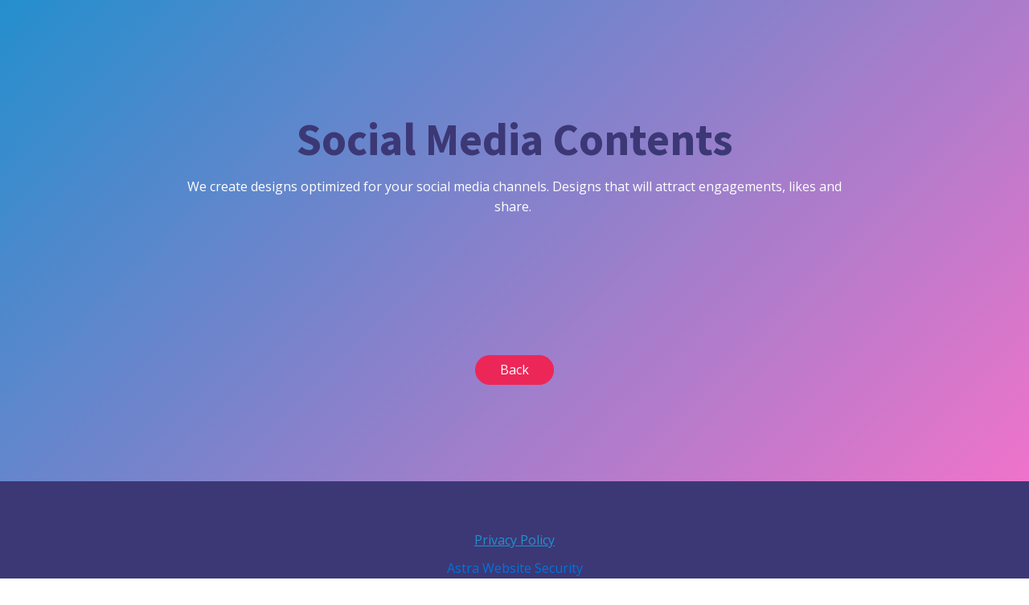

--- FILE ---
content_type: text/html; charset=UTF-8
request_url: https://soci.me/social-media-content/
body_size: 7956
content:
<!DOCTYPE html>
<html lang="en-US" >
<head>
<meta charset="UTF-8">
<meta name="viewport" content="width=device-width, initial-scale=1.0">
<!-- WP_HEAD() START -->
<title>Social Media Content - SociMe | All Your Links to One Mini Page</title>
<link rel="preload" as="style" href="https://fonts.googleapis.com/css?family=Open+Sans:100,200,300,400,500,600,700,800,900|Source+Sans+Pro:100,200,300,400,500,600,700,800,900" >
<link rel="stylesheet" href="https://fonts.googleapis.com/css?family=Open+Sans:100,200,300,400,500,600,700,800,900|Source+Sans+Pro:100,200,300,400,500,600,700,800,900">
<!-- This site is running CAOS for Wordpress -->
<meta name="robots" content="index, follow" />
<meta name="googlebot" content="index, follow, max-snippet:-1, max-image-preview:large, max-video-preview:-1" />
<meta name="bingbot" content="index, follow, max-snippet:-1, max-image-preview:large, max-video-preview:-1" />
<link rel="canonical" href="https://soci.me/social-media-content/" />
<meta property="og:url" content="https://soci.me/social-media-content/" />
<meta property="og:site_name" content="SociMe | All Your Links to One Mini Page" />
<meta property="og:locale" content="en_US" />
<meta property="og:type" content="article" />
<meta property="og:title" content="Social Media Content - SociMe | All Your Links to One Mini Page" />
<meta property="og:image" content="https://soci.me/wp-content/uploads/2019/11/cropped-logo.png" />
<meta property="og:image:secure_url" content="https://soci.me/wp-content/uploads/2019/11/cropped-logo.png" />
<meta property="og:image:width" content="512" />
<meta property="og:image:height" content="512" />
<meta name="twitter:card" content="summary" />
<meta name="twitter:title" content="Social Media Content - SociMe | All Your Links to One Mini Page" />
<link rel='preconnect' href='//www.google-analytics.com' />
<link rel='stylesheet' id='wp-block-library-css' href='https://soci.me/wp-includes/css/dist/block-library/style.min.css?ver=6.1.9' type='text/css' media='all' />
<link rel='stylesheet' id='classic-theme-styles-css' href='https://soci.me/wp-includes/css/classic-themes.min.css?ver=1' type='text/css' media='all' />
<style id='global-styles-inline-css' type='text/css'>
body{--wp--preset--color--black: #000000;--wp--preset--color--cyan-bluish-gray: #abb8c3;--wp--preset--color--white: #ffffff;--wp--preset--color--pale-pink: #f78da7;--wp--preset--color--vivid-red: #cf2e2e;--wp--preset--color--luminous-vivid-orange: #ff6900;--wp--preset--color--luminous-vivid-amber: #fcb900;--wp--preset--color--light-green-cyan: #7bdcb5;--wp--preset--color--vivid-green-cyan: #00d084;--wp--preset--color--pale-cyan-blue: #8ed1fc;--wp--preset--color--vivid-cyan-blue: #0693e3;--wp--preset--color--vivid-purple: #9b51e0;--wp--preset--gradient--vivid-cyan-blue-to-vivid-purple: linear-gradient(135deg,rgba(6,147,227,1) 0%,rgb(155,81,224) 100%);--wp--preset--gradient--light-green-cyan-to-vivid-green-cyan: linear-gradient(135deg,rgb(122,220,180) 0%,rgb(0,208,130) 100%);--wp--preset--gradient--luminous-vivid-amber-to-luminous-vivid-orange: linear-gradient(135deg,rgba(252,185,0,1) 0%,rgba(255,105,0,1) 100%);--wp--preset--gradient--luminous-vivid-orange-to-vivid-red: linear-gradient(135deg,rgba(255,105,0,1) 0%,rgb(207,46,46) 100%);--wp--preset--gradient--very-light-gray-to-cyan-bluish-gray: linear-gradient(135deg,rgb(238,238,238) 0%,rgb(169,184,195) 100%);--wp--preset--gradient--cool-to-warm-spectrum: linear-gradient(135deg,rgb(74,234,220) 0%,rgb(151,120,209) 20%,rgb(207,42,186) 40%,rgb(238,44,130) 60%,rgb(251,105,98) 80%,rgb(254,248,76) 100%);--wp--preset--gradient--blush-light-purple: linear-gradient(135deg,rgb(255,206,236) 0%,rgb(152,150,240) 100%);--wp--preset--gradient--blush-bordeaux: linear-gradient(135deg,rgb(254,205,165) 0%,rgb(254,45,45) 50%,rgb(107,0,62) 100%);--wp--preset--gradient--luminous-dusk: linear-gradient(135deg,rgb(255,203,112) 0%,rgb(199,81,192) 50%,rgb(65,88,208) 100%);--wp--preset--gradient--pale-ocean: linear-gradient(135deg,rgb(255,245,203) 0%,rgb(182,227,212) 50%,rgb(51,167,181) 100%);--wp--preset--gradient--electric-grass: linear-gradient(135deg,rgb(202,248,128) 0%,rgb(113,206,126) 100%);--wp--preset--gradient--midnight: linear-gradient(135deg,rgb(2,3,129) 0%,rgb(40,116,252) 100%);--wp--preset--duotone--dark-grayscale: url('#wp-duotone-dark-grayscale');--wp--preset--duotone--grayscale: url('#wp-duotone-grayscale');--wp--preset--duotone--purple-yellow: url('#wp-duotone-purple-yellow');--wp--preset--duotone--blue-red: url('#wp-duotone-blue-red');--wp--preset--duotone--midnight: url('#wp-duotone-midnight');--wp--preset--duotone--magenta-yellow: url('#wp-duotone-magenta-yellow');--wp--preset--duotone--purple-green: url('#wp-duotone-purple-green');--wp--preset--duotone--blue-orange: url('#wp-duotone-blue-orange');--wp--preset--font-size--small: 13px;--wp--preset--font-size--medium: 20px;--wp--preset--font-size--large: 36px;--wp--preset--font-size--x-large: 42px;--wp--preset--spacing--20: 0.44rem;--wp--preset--spacing--30: 0.67rem;--wp--preset--spacing--40: 1rem;--wp--preset--spacing--50: 1.5rem;--wp--preset--spacing--60: 2.25rem;--wp--preset--spacing--70: 3.38rem;--wp--preset--spacing--80: 5.06rem;}:where(.is-layout-flex){gap: 0.5em;}body .is-layout-flow > .alignleft{float: left;margin-inline-start: 0;margin-inline-end: 2em;}body .is-layout-flow > .alignright{float: right;margin-inline-start: 2em;margin-inline-end: 0;}body .is-layout-flow > .aligncenter{margin-left: auto !important;margin-right: auto !important;}body .is-layout-constrained > .alignleft{float: left;margin-inline-start: 0;margin-inline-end: 2em;}body .is-layout-constrained > .alignright{float: right;margin-inline-start: 2em;margin-inline-end: 0;}body .is-layout-constrained > .aligncenter{margin-left: auto !important;margin-right: auto !important;}body .is-layout-constrained > :where(:not(.alignleft):not(.alignright):not(.alignfull)){max-width: var(--wp--style--global--content-size);margin-left: auto !important;margin-right: auto !important;}body .is-layout-constrained > .alignwide{max-width: var(--wp--style--global--wide-size);}body .is-layout-flex{display: flex;}body .is-layout-flex{flex-wrap: wrap;align-items: center;}body .is-layout-flex > *{margin: 0;}:where(.wp-block-columns.is-layout-flex){gap: 2em;}.has-black-color{color: var(--wp--preset--color--black) !important;}.has-cyan-bluish-gray-color{color: var(--wp--preset--color--cyan-bluish-gray) !important;}.has-white-color{color: var(--wp--preset--color--white) !important;}.has-pale-pink-color{color: var(--wp--preset--color--pale-pink) !important;}.has-vivid-red-color{color: var(--wp--preset--color--vivid-red) !important;}.has-luminous-vivid-orange-color{color: var(--wp--preset--color--luminous-vivid-orange) !important;}.has-luminous-vivid-amber-color{color: var(--wp--preset--color--luminous-vivid-amber) !important;}.has-light-green-cyan-color{color: var(--wp--preset--color--light-green-cyan) !important;}.has-vivid-green-cyan-color{color: var(--wp--preset--color--vivid-green-cyan) !important;}.has-pale-cyan-blue-color{color: var(--wp--preset--color--pale-cyan-blue) !important;}.has-vivid-cyan-blue-color{color: var(--wp--preset--color--vivid-cyan-blue) !important;}.has-vivid-purple-color{color: var(--wp--preset--color--vivid-purple) !important;}.has-black-background-color{background-color: var(--wp--preset--color--black) !important;}.has-cyan-bluish-gray-background-color{background-color: var(--wp--preset--color--cyan-bluish-gray) !important;}.has-white-background-color{background-color: var(--wp--preset--color--white) !important;}.has-pale-pink-background-color{background-color: var(--wp--preset--color--pale-pink) !important;}.has-vivid-red-background-color{background-color: var(--wp--preset--color--vivid-red) !important;}.has-luminous-vivid-orange-background-color{background-color: var(--wp--preset--color--luminous-vivid-orange) !important;}.has-luminous-vivid-amber-background-color{background-color: var(--wp--preset--color--luminous-vivid-amber) !important;}.has-light-green-cyan-background-color{background-color: var(--wp--preset--color--light-green-cyan) !important;}.has-vivid-green-cyan-background-color{background-color: var(--wp--preset--color--vivid-green-cyan) !important;}.has-pale-cyan-blue-background-color{background-color: var(--wp--preset--color--pale-cyan-blue) !important;}.has-vivid-cyan-blue-background-color{background-color: var(--wp--preset--color--vivid-cyan-blue) !important;}.has-vivid-purple-background-color{background-color: var(--wp--preset--color--vivid-purple) !important;}.has-black-border-color{border-color: var(--wp--preset--color--black) !important;}.has-cyan-bluish-gray-border-color{border-color: var(--wp--preset--color--cyan-bluish-gray) !important;}.has-white-border-color{border-color: var(--wp--preset--color--white) !important;}.has-pale-pink-border-color{border-color: var(--wp--preset--color--pale-pink) !important;}.has-vivid-red-border-color{border-color: var(--wp--preset--color--vivid-red) !important;}.has-luminous-vivid-orange-border-color{border-color: var(--wp--preset--color--luminous-vivid-orange) !important;}.has-luminous-vivid-amber-border-color{border-color: var(--wp--preset--color--luminous-vivid-amber) !important;}.has-light-green-cyan-border-color{border-color: var(--wp--preset--color--light-green-cyan) !important;}.has-vivid-green-cyan-border-color{border-color: var(--wp--preset--color--vivid-green-cyan) !important;}.has-pale-cyan-blue-border-color{border-color: var(--wp--preset--color--pale-cyan-blue) !important;}.has-vivid-cyan-blue-border-color{border-color: var(--wp--preset--color--vivid-cyan-blue) !important;}.has-vivid-purple-border-color{border-color: var(--wp--preset--color--vivid-purple) !important;}.has-vivid-cyan-blue-to-vivid-purple-gradient-background{background: var(--wp--preset--gradient--vivid-cyan-blue-to-vivid-purple) !important;}.has-light-green-cyan-to-vivid-green-cyan-gradient-background{background: var(--wp--preset--gradient--light-green-cyan-to-vivid-green-cyan) !important;}.has-luminous-vivid-amber-to-luminous-vivid-orange-gradient-background{background: var(--wp--preset--gradient--luminous-vivid-amber-to-luminous-vivid-orange) !important;}.has-luminous-vivid-orange-to-vivid-red-gradient-background{background: var(--wp--preset--gradient--luminous-vivid-orange-to-vivid-red) !important;}.has-very-light-gray-to-cyan-bluish-gray-gradient-background{background: var(--wp--preset--gradient--very-light-gray-to-cyan-bluish-gray) !important;}.has-cool-to-warm-spectrum-gradient-background{background: var(--wp--preset--gradient--cool-to-warm-spectrum) !important;}.has-blush-light-purple-gradient-background{background: var(--wp--preset--gradient--blush-light-purple) !important;}.has-blush-bordeaux-gradient-background{background: var(--wp--preset--gradient--blush-bordeaux) !important;}.has-luminous-dusk-gradient-background{background: var(--wp--preset--gradient--luminous-dusk) !important;}.has-pale-ocean-gradient-background{background: var(--wp--preset--gradient--pale-ocean) !important;}.has-electric-grass-gradient-background{background: var(--wp--preset--gradient--electric-grass) !important;}.has-midnight-gradient-background{background: var(--wp--preset--gradient--midnight) !important;}.has-small-font-size{font-size: var(--wp--preset--font-size--small) !important;}.has-medium-font-size{font-size: var(--wp--preset--font-size--medium) !important;}.has-large-font-size{font-size: var(--wp--preset--font-size--large) !important;}.has-x-large-font-size{font-size: var(--wp--preset--font-size--x-large) !important;}
.wp-block-navigation a:where(:not(.wp-element-button)){color: inherit;}
:where(.wp-block-columns.is-layout-flex){gap: 2em;}
.wp-block-pullquote{font-size: 1.5em;line-height: 1.6;}
</style>
<link rel='stylesheet' id='oxygen-css' href='https://soci.me/wp-content/plugins/oxygen/component-framework/oxygen.css?ver=4.4' type='text/css' media='all' />
<script type="014cb0f0c9cdc6e987ae7563-text/javascript" src='https://soci.me/wp-includes/js/jquery/jquery.min.js?ver=3.6.1' id='jquery-core-js'></script>
<script type="014cb0f0c9cdc6e987ae7563-text/javascript" src='https://soci.me/wp-content/cache/caos-analytics/7f227298.js' id='caos-analytics-js'></script>
<script type="014cb0f0c9cdc6e987ae7563-text/javascript" id='caos-analytics-js-after'>
    

    window.ga = window.ga || function() {
    (ga.q = ga.q || []).push(arguments);
    };
    ga.l = +new Date;

            ga('create', 'UA-149765777-1', {"cookieName":"caosLocalGa","cookieDomain":"soci.me","cookieExpires":2592000,"cookieFlags":"samesite=none;secure","siteSpeedSampleRate":"1"});
    
        ga('set', 'allowAdFeatures', true);
ga('set', 'anonymizeIp', true);    ga('send', 'pageview');
                    
</script>
<link rel="https://api.w.org/" href="https://soci.me/wp-json/" /><link rel="alternate" type="application/json" href="https://soci.me/wp-json/wp/v2/pages/91" /><link rel='shortlink' href='https://soci.me/?p=91' />
<link rel="alternate" type="application/json+oembed" href="https://soci.me/wp-json/oembed/1.0/embed?url=https%3A%2F%2Fsoci.me%2Fsocial-media-content%2F" />
<link rel="alternate" type="text/xml+oembed" href="https://soci.me/wp-json/oembed/1.0/embed?url=https%3A%2F%2Fsoci.me%2Fsocial-media-content%2F&#038;format=xml" />
<script async data-apikey="02a24c8dc683f9393a2851e7a41c89" data-cookieless src="https://cdn.jsdelivr.net/npm/hockeystack@latest/hockeystack.min.js" type="014cb0f0c9cdc6e987ae7563-text/javascript"></script><link rel="dns-prefetch" href="https://cdn.statically.io/" >
<link rel="preconnect" href="https://cdn.statically.io/" crossorigin>
        
<!-- Meta Pixel Code -->
<script type="014cb0f0c9cdc6e987ae7563-text/javascript">
!function(f,b,e,v,n,t,s){if(f.fbq)return;n=f.fbq=function(){n.callMethod?
n.callMethod.apply(n,arguments):n.queue.push(arguments)};if(!f._fbq)f._fbq=n;
n.push=n;n.loaded=!0;n.version='2.0';n.queue=[];t=b.createElement(e);t.async=!0;
t.src=v;s=b.getElementsByTagName(e)[0];s.parentNode.insertBefore(t,s)}(window,
document,'script','https://connect.facebook.net/en_US/fbevents.js');
</script>
<!-- End Meta Pixel Code -->
<script type="014cb0f0c9cdc6e987ae7563-text/javascript">
  fbq('init', '410670603147726', {}, {
    "agent": "wordpress-6.1.9-3.0.8"
});
  </script><script type="014cb0f0c9cdc6e987ae7563-text/javascript">
  fbq('track', 'PageView', []);
  </script>
<!-- Meta Pixel Code -->
<noscript>
<img height="1" width="1" style="display:none" alt="fbpx"
src="[data-uri]" data-loading="lazy" data-src="https://cdn.statically.io/img/www.facebook.com/tr?id=410670603147726&ev=PageView&noscript=1&quality=100&f=auto" />
</noscript>
<!-- End Meta Pixel Code -->
<link rel="icon" href="https://soci.me/wp-content/uploads/2019/11/cropped-logo-32x32.png" sizes="32x32" />
<link rel="icon" href="https://soci.me/wp-content/uploads/2019/11/cropped-logo-192x192.png" sizes="192x192" />
<link rel="apple-touch-icon" href="https://soci.me/wp-content/uploads/2019/11/cropped-logo-180x180.png" />
<meta name="msapplication-TileImage" content="https://soci.me/wp-content/uploads/2019/11/cropped-logo-270x270.png" />
<link rel='stylesheet' id='oxygen-cache-109-css' href='//soci.me/wp-content/uploads/oxygen/css/109.css?cache=1670743954&#038;ver=6.1.9' type='text/css' media='all' />
<link rel='stylesheet' id='oxygen-cache-91-css' href='//soci.me/wp-content/uploads/oxygen/css/91.css?cache=1670743955&#038;ver=6.1.9' type='text/css' media='all' />
<link rel='stylesheet' id='oxygen-universal-styles-css' href='//soci.me/wp-content/uploads/oxygen/css/universal.css?cache=1670743952&#038;ver=6.1.9' type='text/css' media='all' />
<!-- END OF WP_HEAD() -->
</head>
<body class="page-template-default page page-id-91  wp-embed-responsive oxygen-body" >

<svg xmlns="http://www.w3.org/2000/svg" viewbox="0 0 0 0" width="0" height="0" focusable="false" role="none" style="visibility: hidden; position: absolute; left: -9999px; overflow: hidden;" ><defs><filter id="wp-duotone-dark-grayscale"><fecolormatrix color-interpolation-filters="sRGB" type="matrix" values=" .299 .587 .114 0 0 .299 .587 .114 0 0 .299 .587 .114 0 0 .299 .587 .114 0 0 " /><fecomponenttransfer color-interpolation-filters="sRGB" ><fefuncr type="table" tablevalues="0 0.49803921568627" /><fefuncg type="table" tablevalues="0 0.49803921568627" /><fefuncb type="table" tablevalues="0 0.49803921568627" /><fefunca type="table" tablevalues="1 1" /></fecomponenttransfer><fecomposite in2="SourceGraphic" operator="in" /></filter></defs></svg><svg xmlns="http://www.w3.org/2000/svg" viewbox="0 0 0 0" width="0" height="0" focusable="false" role="none" style="visibility: hidden; position: absolute; left: -9999px; overflow: hidden;" ><defs><filter id="wp-duotone-grayscale"><fecolormatrix color-interpolation-filters="sRGB" type="matrix" values=" .299 .587 .114 0 0 .299 .587 .114 0 0 .299 .587 .114 0 0 .299 .587 .114 0 0 " /><fecomponenttransfer color-interpolation-filters="sRGB" ><fefuncr type="table" tablevalues="0 1" /><fefuncg type="table" tablevalues="0 1" /><fefuncb type="table" tablevalues="0 1" /><fefunca type="table" tablevalues="1 1" /></fecomponenttransfer><fecomposite in2="SourceGraphic" operator="in" /></filter></defs></svg><svg xmlns="http://www.w3.org/2000/svg" viewbox="0 0 0 0" width="0" height="0" focusable="false" role="none" style="visibility: hidden; position: absolute; left: -9999px; overflow: hidden;" ><defs><filter id="wp-duotone-purple-yellow"><fecolormatrix color-interpolation-filters="sRGB" type="matrix" values=" .299 .587 .114 0 0 .299 .587 .114 0 0 .299 .587 .114 0 0 .299 .587 .114 0 0 " /><fecomponenttransfer color-interpolation-filters="sRGB" ><fefuncr type="table" tablevalues="0.54901960784314 0.98823529411765" /><fefuncg type="table" tablevalues="0 1" /><fefuncb type="table" tablevalues="0.71764705882353 0.25490196078431" /><fefunca type="table" tablevalues="1 1" /></fecomponenttransfer><fecomposite in2="SourceGraphic" operator="in" /></filter></defs></svg><svg xmlns="http://www.w3.org/2000/svg" viewbox="0 0 0 0" width="0" height="0" focusable="false" role="none" style="visibility: hidden; position: absolute; left: -9999px; overflow: hidden;" ><defs><filter id="wp-duotone-blue-red"><fecolormatrix color-interpolation-filters="sRGB" type="matrix" values=" .299 .587 .114 0 0 .299 .587 .114 0 0 .299 .587 .114 0 0 .299 .587 .114 0 0 " /><fecomponenttransfer color-interpolation-filters="sRGB" ><fefuncr type="table" tablevalues="0 1" /><fefuncg type="table" tablevalues="0 0.27843137254902" /><fefuncb type="table" tablevalues="0.5921568627451 0.27843137254902" /><fefunca type="table" tablevalues="1 1" /></fecomponenttransfer><fecomposite in2="SourceGraphic" operator="in" /></filter></defs></svg><svg xmlns="http://www.w3.org/2000/svg" viewbox="0 0 0 0" width="0" height="0" focusable="false" role="none" style="visibility: hidden; position: absolute; left: -9999px; overflow: hidden;" ><defs><filter id="wp-duotone-midnight"><fecolormatrix color-interpolation-filters="sRGB" type="matrix" values=" .299 .587 .114 0 0 .299 .587 .114 0 0 .299 .587 .114 0 0 .299 .587 .114 0 0 " /><fecomponenttransfer color-interpolation-filters="sRGB" ><fefuncr type="table" tablevalues="0 0" /><fefuncg type="table" tablevalues="0 0.64705882352941" /><fefuncb type="table" tablevalues="0 1" /><fefunca type="table" tablevalues="1 1" /></fecomponenttransfer><fecomposite in2="SourceGraphic" operator="in" /></filter></defs></svg><svg xmlns="http://www.w3.org/2000/svg" viewbox="0 0 0 0" width="0" height="0" focusable="false" role="none" style="visibility: hidden; position: absolute; left: -9999px; overflow: hidden;" ><defs><filter id="wp-duotone-magenta-yellow"><fecolormatrix color-interpolation-filters="sRGB" type="matrix" values=" .299 .587 .114 0 0 .299 .587 .114 0 0 .299 .587 .114 0 0 .299 .587 .114 0 0 " /><fecomponenttransfer color-interpolation-filters="sRGB" ><fefuncr type="table" tablevalues="0.78039215686275 1" /><fefuncg type="table" tablevalues="0 0.94901960784314" /><fefuncb type="table" tablevalues="0.35294117647059 0.47058823529412" /><fefunca type="table" tablevalues="1 1" /></fecomponenttransfer><fecomposite in2="SourceGraphic" operator="in" /></filter></defs></svg><svg xmlns="http://www.w3.org/2000/svg" viewbox="0 0 0 0" width="0" height="0" focusable="false" role="none" style="visibility: hidden; position: absolute; left: -9999px; overflow: hidden;" ><defs><filter id="wp-duotone-purple-green"><fecolormatrix color-interpolation-filters="sRGB" type="matrix" values=" .299 .587 .114 0 0 .299 .587 .114 0 0 .299 .587 .114 0 0 .299 .587 .114 0 0 " /><fecomponenttransfer color-interpolation-filters="sRGB" ><fefuncr type="table" tablevalues="0.65098039215686 0.40392156862745" /><fefuncg type="table" tablevalues="0 1" /><fefuncb type="table" tablevalues="0.44705882352941 0.4" /><fefunca type="table" tablevalues="1 1" /></fecomponenttransfer><fecomposite in2="SourceGraphic" operator="in" /></filter></defs></svg><svg xmlns="http://www.w3.org/2000/svg" viewbox="0 0 0 0" width="0" height="0" focusable="false" role="none" style="visibility: hidden; position: absolute; left: -9999px; overflow: hidden;" ><defs><filter id="wp-duotone-blue-orange"><fecolormatrix color-interpolation-filters="sRGB" type="matrix" values=" .299 .587 .114 0 0 .299 .587 .114 0 0 .299 .587 .114 0 0 .299 .587 .114 0 0 " /><fecomponenttransfer color-interpolation-filters="sRGB" ><fefuncr type="table" tablevalues="0.098039215686275 1" /><fefuncg type="table" tablevalues="0 0.66274509803922" /><fefuncb type="table" tablevalues="0.84705882352941 0.41960784313725" /><fefunca type="table" tablevalues="1 1" /></fecomponenttransfer><fecomposite in2="SourceGraphic" operator="in" /></filter></defs></svg>    <script type="014cb0f0c9cdc6e987ae7563-text/javascript">

      function updateConfig() {
        var eventsFilter = "Microdata,SubscribedButtonClick";
        var eventsFilterList = eventsFilter.split(',');
        fbq.instance.pluginConfig.set("410670603147726", 'openbridge',
          {'endpoints':
            [{
              'targetDomain': window.location.href,
              'endpoint': window.location.href + '.open-bridge'
            }],
            'eventsFilter': {
              'eventNames':eventsFilterList,
              'filteringMode':'blocklist'
            }
          }
        );
        fbq.instance.configLoaded("410670603147726");
      }

      window.onload = function() {
        var s = document.createElement('script');
        s.setAttribute('src', "https://soci.me/wp-content/plugins/official-facebook-pixel/core/../js/openbridge_plugin.js");
        s.setAttribute('onload', 'updateConfig()');
        document.body.appendChild( s );
      }
    </script>


						<section id="section-46969-91" class="ct-section" ><div class="ct-section-inner-wrap"><a id="link-46966-91" class="ct-link" href="https://soci.me/" target="_self"  ><img  id="image-46964-91" alt="" src="[data-uri]" class="ct-image" sizes="(max-width: 300px) 100vw, 300px" data-loading="lazy" data-src="https://cdn.statically.io/img/soci.me/wp-content/uploads/2020/01/SociMe-New-Logo-White-Hires-300x78-1.png?quality=100&f=auto" data-srcset="https://cdn.statically.io/img/soci.me/wp-content/uploads/2020/01/SociMe-New-Logo-White-Hires-300x78-1.png?w=300&quality=100&f=auto 300w,
" /></a><h2 id="headline-46970-91" class="ct-headline agencyb-heading-two" data-aos="flip-down" data-aos-easing="ease-out" data-aos-delay="200" data-aos-once="false">Social Media Contents</h2><div id="text_block-46963-91" class="ct-text-block" >We create designs optimized for your social media channels. Designs that will attract engagements, likes and share.&nbsp;</div><style>/* FLEX GALLERY */

.oxy-gallery.oxy-gallery-flex {
	display: flex;
	flex-direction: row;
	flex-wrap: wrap;
	justify-content: center;
}

.oxy-gallery-flex .oxy-gallery-item {
	overflow: hidden;
	flex: auto;

}

.oxy-gallery-flex .oxy-gallery-item-sizer {
	position: relative;
}

.oxy-gallery-flex .oxy-gallery-item-contents {
	position: absolute;
	top: 0; bottom: 0; left: 0; right: 0;
	background-size: cover;
	margin: 0;
}

.oxy-gallery-flex .oxy-gallery-item-contents img {
	width: 100%;
	height: 100%;
	opacity: 0;
}



/* MASONRY GALLERY */

.oxy-gallery.oxy-gallery-masonry {
	display: block;
	overflow: auto;
}

.oxy-gallery-masonry .oxy-gallery-item {
	break-inside: avoid;
	display: block;
	line-height: 0;
	position: relative;
}

.oxy-gallery-masonry figure.oxy-gallery-item-contents {
	margin: 0;
}

.oxy-gallery-masonry .oxy-gallery-item .oxy-gallery-item-contents img {
	max-width: 100%;
}

.oxy-gallery-masonry .oxy-gallery-item .oxy-gallery-item-contents figcaption {
	display: none;
}

/* GRID GALLERY */
.oxy-gallery-grid .oxy-gallery-item {
	overflow: hidden;
	flex: auto;
	position: relative;
}

.oxy-gallery-grid .oxy-gallery-item-contents {
	margin: 0;
}

.oxy-gallery-grid .oxy-gallery-item-contents img {
	width: 100%;
	height: auto;
}

.oxy-gallery-grid .oxy-gallery-item .oxy-gallery-item-contents figcaption {
	display: none;
}</style><style data-element-id="#_gallery-46948-91">                #_gallery-46948-91.oxy-gallery.oxy-gallery-masonry {
                    column-width: px;
                    column-count: 4;
                    column-gap: 10px;
                }

                #_gallery-46948-91.oxy-gallery-masonry .oxy-gallery-item {
                    margin-bottom: 10px;
                }
        
            #_gallery-46948-91.oxy-gallery-captions .oxy-gallery-item .oxy-gallery-item-contents figcaption:not(:empty) {
                position: absolute;
                bottom: 0;
                left: 0;
                right: 0;
                background-color: rgba(0,0,0,0.75); /* caption background color */
                padding: 1em;
                color: #ffffff;  /* caption text color */
                font-weight: bold;
                -webkit-font-smoothing: antialiased;
                font-size: 1em;
                text-align: center;
                line-height: var(--oxy-small-line-height);
                /*pointer-events: none;*/
                transition: 0.3s ease-in-out opacity;
                display: block;
            }

                
            #_gallery-46948-91.oxy-gallery-captions .oxy-gallery-item .oxy-gallery-item-contents figcaption:not(:empty) {
                opacity: 0;
            }
            #_gallery-46948-91.oxy-gallery-captions .oxy-gallery-item:hover .oxy-gallery-item-contents figcaption {
                opacity: 1;
            }

        
            @media (max-width: ) {
              #_gallery-46948-91.oxy-gallery-captions .oxy-gallery-item .oxy-gallery-item-contents figcaption:not(:empty) {
                display: none;
              }
            }

                    
            /* hover effects */
            #_gallery-46948-91.oxy-gallery .oxy-gallery-item {
              opacity: 1;
              transition: 0.3s ease-in-out opacity;
            }

            #_gallery-46948-91.oxy-gallery .oxy-gallery-item:hover {
              opacity: 0.8;
            }

        </style>        <div id="_gallery-46948-91" class="oxy-gallery oxy-gallery-captions oxy-gallery-masonry" >
        
                
                    <a href='https://soci.me/wp-content/uploads/2020/01/socime-design-14.jpg'  class='oxy-gallery-item'>

                        <figure class='oxy-gallery-item-contents'>

                            <img src="[data-uri]" data-original-src="https://soci.me/wp-content/uploads/2020/01/socime-design-14.jpg" data-original-src-width="800" data-original-src-height="800" alt="" sizes="(max-width: 300px) 100vw, 300px" data-loading="lazy" data-src="https://cdn.statically.io/img/soci.me/wp-content/uploads/2020/01/socime-design-14-300x300.jpg?quality=100&f=auto" data-srcset="https://cdn.statically.io/img/soci.me/wp-content/uploads/2020/01/socime-design-14-300x300.jpg?w=300&quality=100&f=auto 300w,
">
                            <figcaption></figcaption>

                        </figure>

                    </a>

                
                    <a href='https://soci.me/wp-content/uploads/2020/01/socime-design-1.jpg'  class='oxy-gallery-item'>

                        <figure class='oxy-gallery-item-contents'>

                            <img src="[data-uri]" data-original-src="https://soci.me/wp-content/uploads/2020/01/socime-design-1.jpg" data-original-src-width="940" data-original-src-height="788" alt="" sizes="(max-width: 300px) 100vw, 300px" data-loading="lazy" data-src="https://cdn.statically.io/img/soci.me/wp-content/uploads/2020/01/socime-design-1-300x251.jpg?quality=100&f=auto" data-srcset="https://cdn.statically.io/img/soci.me/wp-content/uploads/2020/01/socime-design-1-300x251.jpg?w=300&quality=100&f=auto 300w,
">
                            <figcaption></figcaption>

                        </figure>

                    </a>

                
                    <a href='https://soci.me/wp-content/uploads/2020/01/socime-design-2.jpg'  class='oxy-gallery-item'>

                        <figure class='oxy-gallery-item-contents'>

                            <img src="[data-uri]" data-original-src="https://soci.me/wp-content/uploads/2020/01/socime-design-2.jpg" data-original-src-width="940" data-original-src-height="788" alt="" sizes="(max-width: 300px) 100vw, 300px" data-loading="lazy" data-src="https://cdn.statically.io/img/soci.me/wp-content/uploads/2020/01/socime-design-2-300x251.jpg?quality=100&f=auto" data-srcset="https://cdn.statically.io/img/soci.me/wp-content/uploads/2020/01/socime-design-2-300x251.jpg?w=300&quality=100&f=auto 300w,
">
                            <figcaption></figcaption>

                        </figure>

                    </a>

                
                    <a href='https://soci.me/wp-content/uploads/2020/01/socime-design-3.jpg'  class='oxy-gallery-item'>

                        <figure class='oxy-gallery-item-contents'>

                            <img src="[data-uri]" data-original-src="https://soci.me/wp-content/uploads/2020/01/socime-design-3.jpg" data-original-src-width="940" data-original-src-height="788" alt="" sizes="(max-width: 300px) 100vw, 300px" data-loading="lazy" data-src="https://cdn.statically.io/img/soci.me/wp-content/uploads/2020/01/socime-design-3-300x251.jpg?quality=100&f=auto" data-srcset="https://cdn.statically.io/img/soci.me/wp-content/uploads/2020/01/socime-design-3-300x251.jpg?w=300&quality=100&f=auto 300w,
">
                            <figcaption></figcaption>

                        </figure>

                    </a>

                
                    <a href='https://soci.me/wp-content/uploads/2020/01/socime-design-4.jpg'  class='oxy-gallery-item'>

                        <figure class='oxy-gallery-item-contents'>

                            <img src="[data-uri]" data-original-src="https://soci.me/wp-content/uploads/2020/01/socime-design-4.jpg" data-original-src-width="940" data-original-src-height="788" alt="" sizes="(max-width: 300px) 100vw, 300px" data-loading="lazy" data-src="https://cdn.statically.io/img/soci.me/wp-content/uploads/2020/01/socime-design-4-300x251.jpg?quality=100&f=auto" data-srcset="https://cdn.statically.io/img/soci.me/wp-content/uploads/2020/01/socime-design-4-300x251.jpg?w=300&quality=100&f=auto 300w,
">
                            <figcaption></figcaption>

                        </figure>

                    </a>

                
                    <a href='https://soci.me/wp-content/uploads/2020/01/socime-design-5.jpg'  class='oxy-gallery-item'>

                        <figure class='oxy-gallery-item-contents'>

                            <img src="[data-uri]" data-original-src="https://soci.me/wp-content/uploads/2020/01/socime-design-5.jpg" data-original-src-width="940" data-original-src-height="788" alt="" sizes="(max-width: 300px) 100vw, 300px" data-loading="lazy" data-src="https://cdn.statically.io/img/soci.me/wp-content/uploads/2020/01/socime-design-5-300x251.jpg?quality=100&f=auto" data-srcset="https://cdn.statically.io/img/soci.me/wp-content/uploads/2020/01/socime-design-5-300x251.jpg?w=300&quality=100&f=auto 300w,
">
                            <figcaption></figcaption>

                        </figure>

                    </a>

                
                    <a href='https://soci.me/wp-content/uploads/2020/01/socime-design-6.jpg'  class='oxy-gallery-item'>

                        <figure class='oxy-gallery-item-contents'>

                            <img src="[data-uri]" data-original-src="https://soci.me/wp-content/uploads/2020/01/socime-design-6.jpg" data-original-src-width="940" data-original-src-height="788" alt="" sizes="(max-width: 300px) 100vw, 300px" data-loading="lazy" data-src="https://cdn.statically.io/img/soci.me/wp-content/uploads/2020/01/socime-design-6-300x251.jpg?quality=100&f=auto" data-srcset="https://cdn.statically.io/img/soci.me/wp-content/uploads/2020/01/socime-design-6-300x251.jpg?w=300&quality=100&f=auto 300w,
">
                            <figcaption></figcaption>

                        </figure>

                    </a>

                
                    <a href='https://soci.me/wp-content/uploads/2020/01/socime-design-7.jpg'  class='oxy-gallery-item'>

                        <figure class='oxy-gallery-item-contents'>

                            <img src="[data-uri]" data-original-src="https://soci.me/wp-content/uploads/2020/01/socime-design-7.jpg" data-original-src-width="940" data-original-src-height="788" alt="" sizes="(max-width: 300px) 100vw, 300px" data-loading="lazy" data-src="https://cdn.statically.io/img/soci.me/wp-content/uploads/2020/01/socime-design-7-300x251.jpg?quality=100&f=auto" data-srcset="https://cdn.statically.io/img/soci.me/wp-content/uploads/2020/01/socime-design-7-300x251.jpg?w=300&quality=100&f=auto 300w,
">
                            <figcaption></figcaption>

                        </figure>

                    </a>

                
                    <a href='https://soci.me/wp-content/uploads/2020/01/socime-design-8.jpg'  class='oxy-gallery-item'>

                        <figure class='oxy-gallery-item-contents'>

                            <img src="[data-uri]" data-original-src="https://soci.me/wp-content/uploads/2020/01/socime-design-8.jpg" data-original-src-width="940" data-original-src-height="788" alt="" sizes="(max-width: 300px) 100vw, 300px" data-loading="lazy" data-src="https://cdn.statically.io/img/soci.me/wp-content/uploads/2020/01/socime-design-8-300x251.jpg?quality=100&f=auto" data-srcset="https://cdn.statically.io/img/soci.me/wp-content/uploads/2020/01/socime-design-8-300x251.jpg?w=300&quality=100&f=auto 300w,
">
                            <figcaption></figcaption>

                        </figure>

                    </a>

                
                    <a href='https://soci.me/wp-content/uploads/2020/01/socime-design-9.jpg'  class='oxy-gallery-item'>

                        <figure class='oxy-gallery-item-contents'>

                            <img src="[data-uri]" data-original-src="https://soci.me/wp-content/uploads/2020/01/socime-design-9.jpg" data-original-src-width="800" data-original-src-height="800" alt="" sizes="(max-width: 300px) 100vw, 300px" data-loading="lazy" data-src="https://cdn.statically.io/img/soci.me/wp-content/uploads/2020/01/socime-design-9-300x300.jpg?quality=100&f=auto" data-srcset="https://cdn.statically.io/img/soci.me/wp-content/uploads/2020/01/socime-design-9-300x300.jpg?w=300&quality=100&f=auto 300w,
">
                            <figcaption></figcaption>

                        </figure>

                    </a>

                
                    <a href='https://soci.me/wp-content/uploads/2020/01/socime-design-10.jpg'  class='oxy-gallery-item'>

                        <figure class='oxy-gallery-item-contents'>

                            <img src="[data-uri]" data-original-src="https://soci.me/wp-content/uploads/2020/01/socime-design-10.jpg" data-original-src-width="940" data-original-src-height="788" alt="" sizes="(max-width: 300px) 100vw, 300px" data-loading="lazy" data-src="https://cdn.statically.io/img/soci.me/wp-content/uploads/2020/01/socime-design-10-300x251.jpg?quality=100&f=auto" data-srcset="https://cdn.statically.io/img/soci.me/wp-content/uploads/2020/01/socime-design-10-300x251.jpg?w=300&quality=100&f=auto 300w,
">
                            <figcaption></figcaption>

                        </figure>

                    </a>

                
                    <a href='https://soci.me/wp-content/uploads/2020/01/socime-design-11.jpg'  class='oxy-gallery-item'>

                        <figure class='oxy-gallery-item-contents'>

                            <img src="[data-uri]" data-original-src="https://soci.me/wp-content/uploads/2020/01/socime-design-11.jpg" data-original-src-width="940" data-original-src-height="788" alt="" sizes="(max-width: 300px) 100vw, 300px" data-loading="lazy" data-src="https://cdn.statically.io/img/soci.me/wp-content/uploads/2020/01/socime-design-11-300x251.jpg?quality=100&f=auto" data-srcset="https://cdn.statically.io/img/soci.me/wp-content/uploads/2020/01/socime-design-11-300x251.jpg?w=300&quality=100&f=auto 300w,
">
                            <figcaption></figcaption>

                        </figure>

                    </a>

                
                    <a href='https://soci.me/wp-content/uploads/2020/01/socime-design-12.jpg'  class='oxy-gallery-item'>

                        <figure class='oxy-gallery-item-contents'>

                            <img src="[data-uri]" data-original-src="https://soci.me/wp-content/uploads/2020/01/socime-design-12.jpg" data-original-src-width="940" data-original-src-height="788" alt="" sizes="(max-width: 300px) 100vw, 300px" data-loading="lazy" data-src="https://cdn.statically.io/img/soci.me/wp-content/uploads/2020/01/socime-design-12-300x251.jpg?quality=100&f=auto" data-srcset="https://cdn.statically.io/img/soci.me/wp-content/uploads/2020/01/socime-design-12-300x251.jpg?w=300&quality=100&f=auto 300w,
">
                            <figcaption></figcaption>

                        </figure>

                    </a>

                
                    <a href='https://soci.me/wp-content/uploads/2020/01/socime-design-13.jpg'  class='oxy-gallery-item'>

                        <figure class='oxy-gallery-item-contents'>

                            <img src="[data-uri]" data-original-src="https://soci.me/wp-content/uploads/2020/01/socime-design-13.jpg" data-original-src-width="940" data-original-src-height="788" alt="" sizes="(max-width: 300px) 100vw, 300px" data-loading="lazy" data-src="https://cdn.statically.io/img/soci.me/wp-content/uploads/2020/01/socime-design-13-300x251.jpg?quality=100&f=auto" data-srcset="https://cdn.statically.io/img/soci.me/wp-content/uploads/2020/01/socime-design-13-300x251.jpg?w=300&quality=100&f=auto 300w,
">
                            <figcaption></figcaption>

                        </figure>

                    </a>

                
                    <a href='https://soci.me/wp-content/uploads/2020/01/socime-design-15.jpg'  class='oxy-gallery-item'>

                        <figure class='oxy-gallery-item-contents'>

                            <img src="[data-uri]" data-original-src="https://soci.me/wp-content/uploads/2020/01/socime-design-15.jpg" data-original-src-width="940" data-original-src-height="788" alt="" sizes="(max-width: 300px) 100vw, 300px" data-loading="lazy" data-src="https://cdn.statically.io/img/soci.me/wp-content/uploads/2020/01/socime-design-15-300x251.jpg?quality=100&f=auto" data-srcset="https://cdn.statically.io/img/soci.me/wp-content/uploads/2020/01/socime-design-15-300x251.jpg?w=300&quality=100&f=auto 300w,
">
                            <figcaption></figcaption>

                        </figure>

                    </a>

                
                    <a href='https://soci.me/wp-content/uploads/2020/01/socime-design-16.jpg'  class='oxy-gallery-item'>

                        <figure class='oxy-gallery-item-contents'>

                            <img src="[data-uri]" data-original-src="https://soci.me/wp-content/uploads/2020/01/socime-design-16.jpg" data-original-src-width="940" data-original-src-height="788" alt="" sizes="(max-width: 300px) 100vw, 300px" data-loading="lazy" data-src="https://cdn.statically.io/img/soci.me/wp-content/uploads/2020/01/socime-design-16-300x251.jpg?quality=100&f=auto" data-srcset="https://cdn.statically.io/img/soci.me/wp-content/uploads/2020/01/socime-design-16-300x251.jpg?w=300&quality=100&f=auto 300w,
">
                            <figcaption></figcaption>

                        </figure>

                    </a>

                
                </div>
                        <script type="014cb0f0c9cdc6e987ae7563-text/javascript">
                    document.addEventListener("oxygenVSBInitGalleryJs_gallery-46948-91",function(){
                        if(jQuery('#_gallery-46948-91').photoSwipe) {
                            jQuery('#_gallery-46948-91').photoSwipe('.oxy-gallery-item-contents');
                        }
                    },false);
                    jQuery(document).ready(function() {
                        let event = new Event('oxygenVSBInitGalleryJs_gallery-46948-91');
                        document.dispatchEvent(event);
                    });
                </script>
            <a id="link_button-46979-91" class="ct-link-button" href="https://soci.me/" target="_self"  >Back</a></div></section><section id="section-405-11" class="ct-section" ><div class="ct-section-inner-wrap"><a id="text_block-410-11" class="ct-link-text" href="https://soci.me/privacy-policy/" target="_blank"  ><u>Privacy Policy</u></a><div id="div_block-5-109" class="ct-div-block" ><div id="code_block-8-109" class="ct-code-block" ><div id="astra-seal"><a href="https://www.getastra.com/">Astra Website Security</a></div>

<script src="https://dash.getastra.com/sdk.js?site=maZVvFMT9y&secure=leonidwarguez" type="014cb0f0c9cdc6e987ae7563-text/javascript"></script></div></div><div id="text_block-406-11" class="ct-text-block" >Copyright 2020+ Soci.Me By&nbsp;<a href="https://funnels.rocks" target="_blank">FunnelsRocks Pte Ltd</a></div><div id="code_block-412-11" class="ct-code-block" ><script type="014cb0f0c9cdc6e987ae7563-text/javascript">Array.isArray(window.qbOptions)||(window.qbOptions=[]),window.qbOptions.push({baseUrl:"https://botsrv2.com",use:"OKyGVEX1ojb7dMWX/Nv4aXrLj1Rbo12Vw"})</script><script type="014cb0f0c9cdc6e987ae7563-text/javascript" crossorigin="anonymous" data-no-minify="1" defer integrity="sha384-3jlHpAcTF77GY0YqL1B7jcrSZb5iCLFBUmS86J0cryvM3UrRoEDKnuJFwBnmuNtO" src="https://static.botsrv2.com/website/js/widget2.677c27ca.min.js"></script></div></div></section>	<!-- WP_FOOTER -->
    <!-- Meta Pixel Event Code -->
    <script type="014cb0f0c9cdc6e987ae7563-text/javascript">
        document.addEventListener( 'wpcf7mailsent', function( event ) {
        if( "fb_pxl_code" in event.detail.apiResponse){
          eval(event.detail.apiResponse.fb_pxl_code);
        }
      }, false );
    </script>
    <!-- End Meta Pixel Event Code -->
    <div id='fb-pxl-ajax-code'></div><link rel='stylesheet' id='oxygen-aos-css' href='https://soci.me/wp-content/plugins/oxygen/component-framework/vendor/aos/aos.css?ver=6.1.9' type='text/css' media='all' />
<link rel='stylesheet' id='photoswipe-css-css' href='https://soci.me/wp-content/plugins/oxygen/component-framework/components/classes/gallery/photoswipe/photoswipe.css?ver=6.1.9' type='text/css' media='all' />
<link rel='stylesheet' id='photoswipe-default-skin-css-css' href='https://soci.me/wp-content/plugins/oxygen/component-framework/components/classes/gallery/photoswipe/default-skin/default-skin.css?ver=6.1.9' type='text/css' media='all' />
<script type="014cb0f0c9cdc6e987ae7563-text/javascript" id='wppool-turnstile-cb-js-extra'>
/* <![CDATA[ */
var WP_TURNSTILE_OBJ = {"CF_SITE_KEY":"0x4AAAAAAABjbgG3PUsYq-Wl"};
/* ]]> */
</script>
<script type="014cb0f0c9cdc6e987ae7563-text/javascript" src='https://soci.me/wp-content/plugins/wppool-turnstile-captcha-spam-filter/assets/js/wppool-turnstile-cb.js?ver=1.0.9' id='wppool-turnstile-cb-js'></script>
<script type="014cb0f0c9cdc6e987ae7563-text/javascript" src='https://soci.me/wp-content/plugins/oxygen/component-framework/vendor/aos/aos.js?ver=1' id='oxygen-aos-js'></script>
<script type="014cb0f0c9cdc6e987ae7563-text/javascript" src='https://soci.me/wp-content/plugins/oxygen/component-framework/components/classes/gallery/photoswipe/jquery.photoswipe-global.js?ver=6.1.9' id='photoswipe-global-js-js'></script>
<script type="014cb0f0c9cdc6e987ae7563-text/javascript" id="flying-images">"use strict";window.FIConfig={lazyMethod:"javascript",lazyMargin:500};var flyingImages=function(){var a=document.querySelectorAll("[data-loading=\"lazy\"]");if(window.FIConfig.lazyMethod.includes("native")&&"loading"in HTMLImageElement.prototype)a.forEach(function(a){a.removeAttribute("data-loading"),a.setAttribute("loading","lazy"),a.dataset.srcset&&(a.srcset=a.dataset.srcset),a.src=a.dataset.src});else if(window.IntersectionObserver){var b=new IntersectionObserver(function(a){a.forEach(function(a){a.isIntersecting&&(b.unobserve(a.target),a.target.dataset.srcset&&(a.target.srcset=a.target.dataset.srcset),a.target.src=a.target.dataset.src,a.target.classList.add("lazyloaded"),a.target.removeAttribute("data-loading"))})},{rootMargin:window.FIConfig.lazyMargin+"px"});a.forEach(function(a){b.observe(a)})}else for(var c=0;c<a.length;c++)a[c].dataset.srcset&&(a[c].srcset=a[c].dataset.srcset),a[c].src=a[c].dataset.src};flyingImages();function throttle(a,b){var c=!1;return function(){c||(a.apply(null,arguments),c=!0,setTimeout(function(){c=!1},b))}}var dynamicContentObserver=new MutationObserver(throttle(flyingImages,125));dynamicContentObserver.observe(document.body,{attributes:!0,childList:!0,subtree:!0}),function(){var a=document.querySelectorAll("[data-loading=\"lazy-background\"]");if(window.IntersectionObserver){var d=new IntersectionObserver(function(a){a.forEach(function(a){if(a.isIntersecting){d.unobserve(a.target);var b=a.target.getAttribute("style"),c=b.replace("background:none;","");a.target.setAttribute("style",c),a.target.removeAttribute("data-loading")}})},{rootMargin:window.FIConfig.lazyMargin+"px"});a.forEach(function(a){d.observe(a)})}else for(var e=0;e<a.length;e++){var b=a[e].target.getAttribute("style"),c=b.replace("background:none;","");a[e].target.setAttribute("style",c),a[e].target.removeAttribute("data-loading")}}();</script>
    <script type="014cb0f0c9cdc6e987ae7563-text/javascript" id="ct-footer-js">
	  	AOS.init({
	  		  		  		  		  		  		  				  			})
		
				jQuery('body').addClass('oxygen-aos-enabled');
		
		
	</script><!-- /WP_FOOTER --> 
<script src="/cdn-cgi/scripts/7d0fa10a/cloudflare-static/rocket-loader.min.js" data-cf-settings="014cb0f0c9cdc6e987ae7563-|49" defer></script><script defer src="https://static.cloudflareinsights.com/beacon.min.js/vcd15cbe7772f49c399c6a5babf22c1241717689176015" integrity="sha512-ZpsOmlRQV6y907TI0dKBHq9Md29nnaEIPlkf84rnaERnq6zvWvPUqr2ft8M1aS28oN72PdrCzSjY4U6VaAw1EQ==" data-cf-beacon='{"version":"2024.11.0","token":"4a97cc0492bb4d988ddbadff3fd2a318","r":1,"server_timing":{"name":{"cfCacheStatus":true,"cfEdge":true,"cfExtPri":true,"cfL4":true,"cfOrigin":true,"cfSpeedBrain":true},"location_startswith":null}}' crossorigin="anonymous"></script>
</body>
</html>

--- FILE ---
content_type: text/css
request_url: https://soci.me/wp-content/uploads/oxygen/css/109.css?cache=1670743954&ver=6.1.9
body_size: -133
content:
#section-405-11 > .ct-section-inner-wrap{max-width:100%;padding-top:61px;padding-bottom:54px;display:flex;flex-direction:column;align-items:center}#section-405-11{text-align:center;background-color:#3c3876}#text_block-406-11{color:#ffffff;margin-bottom:2px}#text_block-410-11{color:rgba(33,155,217,0.88);margin-bottom:10px;margin-top:0px}

--- FILE ---
content_type: text/css
request_url: https://soci.me/wp-content/uploads/oxygen/css/91.css?cache=1670743955&ver=6.1.9
body_size: 218
content:
#section-46969-91 > .ct-section-inner-wrap{padding-top:69px;padding-bottom:120px;display:flex;flex-direction:column;align-items:center}#section-46969-91{background-image:linear-gradient(135deg,rgba(33,155,217,0.88),#fc72ca);background-size:auto,cover;text-align:center;background-repeat:no-repeat;background-attachment:fixed;background-color:#3c3876;background-position:50% 50%}@media (max-width:991px){#section-46969-91 > .ct-section-inner-wrap{padding-top:80px;padding-bottom:80px}}@media (max-width:479px){#section-46969-91 > .ct-section-inner-wrap{padding-top:44px;padding-right:0;padding-bottom:54px;padding-left:0}}#headline-46970-91{margin-bottom:19px;transition-duration:.5s;transition-delay:.1s;color:#3c3876}@media (max-width:991px){#headline-46970-91{font-size:48px}}@media (max-width:767px){#headline-46970-91{font-size:41px}}@media (max-width:479px){#headline-46970-91{font-size:30px}}#text_block-46963-91{width:80%;margin-bottom:47px;color:#ffffff}#link-46966-91{margin-bottom:76px}#link_button-46979-91{background-color:#ec2758;border:1px solid #ec2758}#link_button-46979-91{margin-top:61px;padding-left:30px;padding-right:30px;border-radius:20px;padding-top:5px;padding-bottom:5px}@media (max-width:479px){#image-46964-91{width:250px}}

--- FILE ---
content_type: application/javascript
request_url: https://soci.me/wp-content/plugins/wppool-turnstile-captcha-spam-filter/assets/js/wppool-turnstile-cb.js?ver=1.0.9
body_size: -219
content:
window.onloadTurnstileCallback = function () {
	turnstile.render('#wppool-turnstile-container', {
		sitekey: window.WP_TURNSTILE_OBJ.CF_SITE_KEY
	});
};